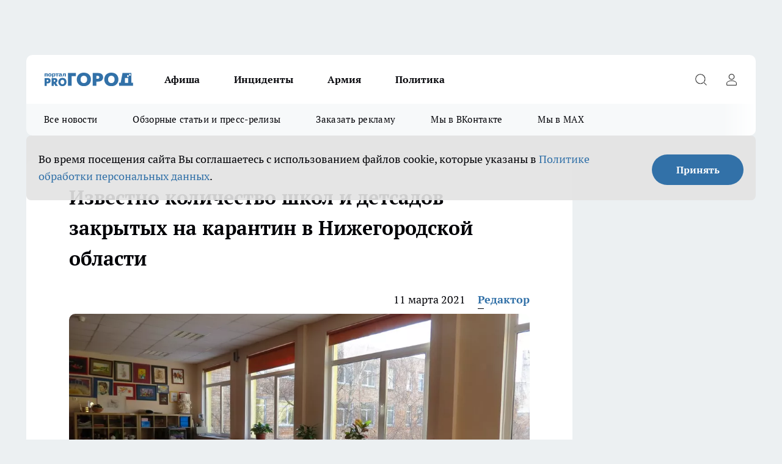

--- FILE ---
content_type: text/html; charset=utf-8
request_url: https://prodzer.ru/news/4430
body_size: 22787
content:
<!DOCTYPE html><html lang="ru" id="KIROV"><head><meta charSet="utf-8"/><meta property="og:url" content="https://prodzer.ru/news/4430"/><meta name="twitter:card" content="summary"/><title>Известно количество школ и детсадов закрытых на карантин</title><meta name="keywords" content=""/><meta name="description" content="Известно количество школ и детсадов закрытых на карантин в Нижегородской области"/><meta property="og:type" content="article"/><meta property="og:title" content="Известно количество школ и детсадов закрытых на карантин в Нижегородской области"/><meta property="og:description" content="Известно количество школ и детсадов закрытых на карантин в Нижегородской области"/><meta property="og:image" content="/userfiles/picfullsize/img-4430-16153847736215.jpg"/><meta property="og:image:width" content="800"/><meta property="og:image:height" content="400"/><meta property="og:site_name" content="Про Город Дзержинск"/><meta name="twitter:title" content="Известно количество школ и детсадов закрытых на карантин в Нижегородской области"/><meta name="twitter:description" content="Известно количество школ и детсадов закрытых на карантин в Нижегородской области"/><meta name="twitter:image:src" content="/userfiles/picfullsize/img-4430-16153847736215.jpg"/><link rel="canonical" href="https://prodzer.ru/news/4430"/><link rel="amphtml" href="https://prodzer.ru/amp/4430"/><meta name="robots" content="max-image-preview:large"/><meta name="author" content="https://prodzer.ru/redactors/67"/><meta property="og:locale" content="ru_RU"/><meta name="viewport" content="width=device-width, initial-scale=1"/><script type="application/ld+json">{
                  "@context":"http://schema.org",
                  "@type": "Article",
                  "headline": "Известно количество школ и детсадов закрытых на карантин в Нижегородской области ",
                  "image": "https://prodzer.ru/userfiles/picfullsize/img-4430-16153847736215.jpg",
                  "author": [
                    {
                      "@type":"Person",
                      "name":"Редактор",
                      "url": "https://prodzer.ru/redactors/67"
                    }
                  ],
                  "@graph": [
                      {
                        "@type":"BreadcrumbList",
                        "itemListElement":[
                            {
                              "@type":"ListItem",
                              "position":1,
                              "item":{
                                "@id":"https://prodzer.ru/news",
                                "name":"Новости"
                               }
                             }
                           ]
                       },
                       {
                        "@type": "NewsArticle",
                        "@id": "https://prodzer.ru/news/4430",
                        "headline": "Известно количество школ и детсадов закрытых на карантин в Нижегородской области ",
                        "datePublished":"2021-03-11T06:30:00.000Z",
                        "dateModified":"2021-03-10T14:10:42.000Z",
                        "text": "В Нижегородской области сейчас закрыты на карантин по ОРВИ и коронавирусу три школы и один детсад, сообщили в региональном министерстве образования.  Детский сад закрыт в Московском районе, а одна из школ в Сормовском. Другая закрыта в Варнавинском районе. Некоторые ограничения введены в нескольких учебных и дошкольных заведениях: закрыты 129 классов в 102 школах и 107 групп в 85 детсадах.  На карантине находятся 0,08% детских садов и 0,36% школ области. ",
                        "author": [
                             {
                               "@type":"Person",
                               "name":"Редактор",
                               "url": "https://prodzer.ru/redactors/67"
                              }
                          ],
                        "about": [],
                        "url": "https://prodzer.ru/news/4430",
                        "image": "https://prodzer.ru/userfiles/picfullsize/img-4430-16153847736215.jpg"
                       }
                   ]
               }
              </script><meta name="next-head-count" content="23"/><link rel="preload" href="/fonts/ptserif.woff2" type="font/woff2" as="font" crossorigin="anonymous"/><link rel="preload" href="/fonts/ptserifbold.woff2" type="font/woff2" as="font" crossorigin="anonymous"/><link rel="manifest" href="/manifest.json"/><link type="application/rss+xml" href="https://prodzer.ru/rss.xml" rel="alternate" title="Актуальные новости Дзержинска. Будьте первыми кто узнает о проблемах и происшествиях города, новостях спорта, экономики и политики. "/><link rel="preload" href="/_next/static/css/01e2eefe92cdbc49.css" as="style"/><link rel="stylesheet" href="/_next/static/css/01e2eefe92cdbc49.css" data-n-g=""/><link rel="preload" href="/_next/static/css/ce4f00f170815283.css" as="style"/><link rel="stylesheet" href="/_next/static/css/ce4f00f170815283.css" data-n-p=""/><link rel="preload" href="/_next/static/css/781852e0b823d7d2.css" as="style"/><link rel="stylesheet" href="/_next/static/css/781852e0b823d7d2.css" data-n-p=""/><link rel="preload" href="/_next/static/css/8674c61f02971e43.css" as="style"/><link rel="stylesheet" href="/_next/static/css/8674c61f02971e43.css" data-n-p=""/><noscript data-n-css=""></noscript><script defer="" nomodule="" src="/_next/static/chunks/polyfills-c67a75d1b6f99dc8.js"></script><script src="/_next/static/chunks/webpack-a4078e7f235a5e0e.js" defer=""></script><script src="/_next/static/chunks/framework-1adfb61063e4f8a7.js" defer=""></script><script src="/_next/static/chunks/main-e58e7b9204b3d76e.js" defer=""></script><script src="/_next/static/chunks/pages/_app-fcfeb8f1d49fbbd7.js" defer=""></script><script src="/_next/static/chunks/891-900413e3e96b409d.js" defer=""></script><script src="/_next/static/chunks/9670-af82ad4aafbb69f2.js" defer=""></script><script src="/_next/static/chunks/1911-7b2cb5bfeb3ee1e0.js" defer=""></script><script src="/_next/static/chunks/8687-5b95ece0cffc1a79.js" defer=""></script><script src="/_next/static/chunks/8418-892468368d7cc4e5.js" defer=""></script><script src="/_next/static/chunks/2966-dbc2f2ef698b898b.js" defer=""></script><script src="/_next/static/chunks/8174-4b840a11715a1e7f.js" defer=""></script><script src="/_next/static/chunks/3917-44659cb0ff32ac0b.js" defer=""></script><script src="/_next/static/chunks/pages/%5Brubric%5D/%5Bid%5D-f27027d4b7434262.js" defer=""></script><script src="/_next/static/iMFFGRK_f5AtssQRhiFTy/_buildManifest.js" defer=""></script><script src="/_next/static/iMFFGRK_f5AtssQRhiFTy/_ssgManifest.js" defer=""></script><style id="__jsx-3810719965">.pensnewsHeader.jsx-3810719965 .header_hdrWrp__Hevb2.jsx-3810719965{background-color:#ffcc01}@media screen and (max-width:1024px){.header_hdr__G1vAy.pensnewsHeader.jsx-3810719965{border-bottom:none}}@media screen and (max-width:640px){.header_hdr__G1vAy.pensnewsHeader.jsx-3810719965{border-left:none;border-right:none}}</style><style id="__jsx-118e745f8e3bc100">.logoPg23.jsx-118e745f8e3bc100{width:110px}.logo-irkutsk.jsx-118e745f8e3bc100,.logo-irkutsk.jsx-118e745f8e3bc100 img.jsx-118e745f8e3bc100{width:180px}.pensnewsHeader.jsx-118e745f8e3bc100{width:110px}.logo-media41.jsx-118e745f8e3bc100{width:105px}@media screen and (max-width:1024px){.logoPg23.jsx-118e745f8e3bc100{width:85px}.logo-media41.jsx-118e745f8e3bc100{width:70px}.pensnewsHeader.jsx-118e745f8e3bc100{width:88px}.logo-irkutsk.jsx-118e745f8e3bc100,.logo-irkutsk.jsx-118e745f8e3bc100 img.jsx-118e745f8e3bc100{width:110px}}</style><style id="__jsx-4bc5312448bc76c0">.pensnewsHeader.jsx-4bc5312448bc76c0{background:#ffc000}.pensnewsHeader.jsx-4bc5312448bc76c0::before{background:-webkit-linear-gradient(left,rgba(255,255,255,0)0%,#ffc000 100%);background:-moz-linear-gradient(left,rgba(255,255,255,0)0%,#ffc000 100%);background:-o-linear-gradient(left,rgba(255,255,255,0)0%,#ffc000 100%);background:linear-gradient(to right,rgba(255,255,255,0)0%,#ffc000 100%)}</style></head><body><div id="body-scripts"></div><div id="__next"><div></div><div class="project-layout_projectLayout__3Pcsb"><div class="banner-top_top__xYysY"><div class="banner-top_topPushLinkIframe__2ul4q"></div></div><header class="jsx-3810719965 header_hdr__G1vAy "><div class="container-layout_container__1AyyB"><div class="jsx-3810719965 header_hdrWrp__Hevb2"><button type="button" aria-label="Открыть меню" class="burger_burger__5WgUk burger_burgerHide__e90uD"></button><div class="jsx-118e745f8e3bc100 logo_lg__6mUsM"><a class="jsx-118e745f8e3bc100" href="/"><img src="/logo.svg" alt="Логотип новостного портала Прогород" width="146" loading="lazy" class="jsx-118e745f8e3bc100"/></a></div><div class="jsx-3810719965 "><nav class=""><ul class="nav_nv__LTLnX nav_nvMain__RNgL7"><li><a class="nav_nvLk__w58Wo" href="/afisha">Афиша</a></li><li><a class="nav_nvLk__w58Wo" href="/incident">Инциденты</a></li><li><a class="nav_nvLk__w58Wo" href="/armia">Армия</a></li><li><a class="nav_nvLk__w58Wo" href="/policy">Политика</a></li></ul></nav></div><div class="jsx-3810719965 header_hdrBtnRight__heBh_"><button type="button" aria-label="Открыть поиск" class="jsx-3810719965 header_hdrBtnIcon__a9Ofp header_hdrBtnIconSrch__Po402"></button><button type="button" aria-label="Войти на сайт" class="jsx-3810719965 header_hdrBtnIcon__a9Ofp header_hdrBtnIconPrfl__ZqxUM"></button></div></div></div></header><div class="jsx-4bc5312448bc76c0 sub-menu_sbm__NEMqw"><div class="container-layout_container__1AyyB"><div class="jsx-4bc5312448bc76c0 sub-menu_sbmWrp__cQf1J"><ul class="jsx-4bc5312448bc76c0 sub-menu_sbmLs__cPkmi"><li><a class="sub-menu_sbmLk__2sh_t" href="/articles">Все новости</a></li><li><a class="sub-menu_sbmLk__2sh_t" href="/pages/article_review">Обзорные статьи и пресс-релизы</a></li><li><a class="sub-menu_sbmLk__2sh_t" rel="noopener noreferrer" target="_blank" href="https://vk.com/yulia_progorod21">Заказать рекламу</a></li><li><a class="sub-menu_sbmLk__2sh_t" rel="noopener noreferrer" target="_blank" href="https://vk.com/gorod.dzerzhinsk">Мы в ВКонтакте</a></li><li><a class="sub-menu_sbmLk__2sh_t" rel="noopener noreferrer" target="_blank" href="https://max.ru/gorod_dzerzhinsk">Мы в MAX</a></li></ul></div></div></div><div class="container-layout_container__1AyyB"></div><div class="notifycation_notifycation__BeRRP notifycation_notifycationActive__0KCtX"><div class="notifycation_notifycationWrap__8lzkG"><div class="notifycation_notifycationInfoText__yBUtI"><span class="notifycation_notifycationText__mCxhK"><p>Во время посещения сайта Вы соглашаетесь&nbsp;с&nbsp;использованием файлов cookie,&nbsp;которые указаны&nbsp;в&nbsp;<a href="/privacy_policy">Политике обработки персональных данных</a>.</p></span></div><button class="button_button__eJwei notifycation_notifycationBtn__49u6j" type="button">Принять</button></div></div><main><div class="container-layout_container__1AyyB"><div id="article-main"><div class="article-next is-current" data-article-id="4430"><div class="project-col2-layout_grid__blcZV"><div><div><div class="article_article__N5L0U" itemType="http://schema.org/NewsArticle" itemscope=""><meta itemProp="identifier" content="4430"/><meta itemProp="name" content="Известно количество школ и детсадов закрытых на карантин в Нижегородской области"/><div class="article-body_articleBody__fiSBh" itemProp="articleBody" id="articleBody"><div class="article-layout_wrap__ppU59"><h1 itemProp="headline">Известно количество школ и детсадов закрытых на карантин в Нижегородской области</h1><ul class="article-info_articleInfo__uzwts"><li class="article-info_articleInfoItem__1qSY9"><span itemProp="datePublished" content="Thu Mar 11 2021 09:30:00 GMT+0300 (Москва, стандартное время)" class="article-info_articleInfoDate__S0E0P">11 марта 2021</span></li><li class="article-info_articleInfoItem__1qSY9" itemProp="author" itemscope="" itemType="http://schema.org/Person"><meta itemProp="name" content="Редактор"/><a class="article-info_articleInfoAuthor__W0ZnW" itemProp="url" href="/redactors/67">Редактор</a></li></ul><div class="article-body_articleBodyImgWrap__94WzF"><picture><source type="image/webp" media="(max-width: 480px)" srcSet="/userfiles/picnews/img-4430-16153847736215.jpg.webp"/><source media="(max-width: 480px)" srcSet="/userfiles/picnews/img-4430-16153847736215.jpg"/><source type="image/webp" srcSet="/userfiles/picfullsize/img-4430-16153847736215.jpg.webp"/><img class="article-body_articleBodyImg__kBVHQ" id="articleBodyImg" itemProp="image" src="/userfiles/picfullsize/img-4430-16153847736215.jpg" alt="Известно количество школ и детсадов закрытых на карантин в Нижегородской области" width="840" fetchpriority="high"/></picture><span class="article-body_articleBodyImgAuthor__PgpFj">Фото «Pro Город»</span></div><div class="social-list-subscribe_socialListSubscribe__XrTI7 article-body_articleBodySocialListSubcribe__4Zj9a"><div class="social-list-subscribe_socialListSubscribeLinks__Nh0pM social-list-subscribe_socialListSubscribeLinksMoveTwo__noQO_"></div></div><div><p><strong>С превышенным порогом по заболеваемости ОРВИ и COVID-19</strong></p>
<p>В Нижегородской области сейчас закрыты на карантин по ОРВИ и коронавирусу три школы и один детсад, сообщили в региональном министерстве образования.</p></div><div>

<p>Детский сад закрыт в Московском районе, а одна из школ в Сормовском. Другая закрыта в Варнавинском районе. Некоторые ограничения введены в нескольких учебных и дошкольных заведениях: закрыты 129 классов в 102 школах и 107 групп в 85 детсадах.</p></div><div>

<p>На карантине находятся 0,08% детских садов и 0,36% школ области.</p></div><div>
</div><div class="article-body_articleBodyGallery___kxnx"></div></div></div><p>...</p><div class="article-social_articleSocial__XxkFc"><ul class="article-social_articleSocialList__RT4N_"><li class="article-social_articleSocialItem__Tlaeb"><button aria-label="vk" class="react-share__ShareButton article-social_articleSocialIcon__bO__7 article-social_articleSocialIconVk__lCv1v" style="background-color:transparent;border:none;padding:0;font:inherit;color:inherit;cursor:pointer"> </button><span class="react-share__ShareCount article-social_articleSocialCount__Bv_02" url="https://prodzer.ru/news/4430">0<!-- --></span></li><li class="article-social_articleSocialItem__Tlaeb"><button aria-label="whatsapp" class="react-share__ShareButton article-social_articleSocialIcon__bO__7 article-social_articleSocialIconWs__GX1nz" style="background-color:transparent;border:none;padding:0;font:inherit;color:inherit;cursor:pointer"></button></li><li class="article-social_articleSocialItem__Tlaeb"><button aria-label="telegram" class="react-share__ShareButton" style="background-color:transparent;border:none;padding:0;font:inherit;color:inherit;cursor:pointer"><span class="article-social_articleSocialIcon__bO__7 article-social_articleSocialIconTm__21cTB"></span></button></li></ul></div><div><div class="bannersInnerArticleAfterTags"></div></div></div></div></div><div class="project-col2-layout_colRight__4tTcN"><div class="rows-layout_rows__3bztI"><div class="contentRightMainBanner"></div><div class="news-column_nwsCln__D57Ck"><div class="news-column_nwsClnInner__czYW8" style="height:auto"><h2 class="news-column_nwsClnTitle__oO_5p">Популярное</h2><ul class="news-column_nwsClnContainer__o9oJT"><li class="news-column-item_newsColumnItem__T8HDp"><a class="news-column-item_newsColumnItemLink___vq2I" title="Проветривание квартиры от плесени - секретный способ, который используют в Германии уже десятилетия" href="/news/15063"><h3 class="news-column-item_newsColumnItemTitle__q25Nk"><span class="news-column-item_newsColumnItemTitleInner__BE2lu">Проветривание квартиры от плесени - секретный способ, который используют в Германии уже десятилетия</span></h3><span class="news-column-item_newsColumnItemTime__oBzoe">24 декабря <!-- -->2025<!-- --></span></a></li><li class="news-column-item_newsColumnItem__T8HDp"><a class="news-column-item_newsColumnItemLink___vq2I" title="Торговцы скрывают этот секрет: чем отличаются сладкие мандарины от кислых на вид" href="/news/15149"><h3 class="news-column-item_newsColumnItemTitle__q25Nk"><span class="news-column-item_newsColumnItemTitleInner__BE2lu">Торговцы скрывают этот секрет: чем отличаются сладкие мандарины от кислых на вид</span></h3><span class="news-column-item_newsColumnItemTime__oBzoe">1 января <!-- --></span></a></li><li class="news-column-item_newsColumnItem__T8HDp"><a class="news-column-item_newsColumnItemLink___vq2I" title="Смертельное ДТП произошло утром в Дзержинске" href="/news/15123"><h3 class="news-column-item_newsColumnItemTitle__q25Nk"><span class="news-column-item_newsColumnItemTitleInner__BE2lu">Смертельное ДТП произошло утром в Дзержинске</span></h3><span class="news-column-item_newsColumnItemTime__oBzoe">30 декабря <!-- -->2025<!-- --></span></a></li><li class="news-column-item_newsColumnItem__T8HDp"><a class="news-column-item_newsColumnItemLink___vq2I" title="Погибший в СВО 18-летний военнослужащий из Нижегородской области будет похоронен 6 января" href="/news/15199"><h3 class="news-column-item_newsColumnItemTitle__q25Nk"><span class="news-column-item_newsColumnItemTitleInner__BE2lu">Погибший в СВО 18-летний военнослужащий из Нижегородской области будет похоронен 6 января</span></h3><span class="news-column-item_newsColumnItemTime__oBzoe">7 января <!-- --></span></a></li><li class="news-column-item_newsColumnItem__T8HDp"><a class="news-column-item_newsColumnItemLink___vq2I" title="Вам за 55? Три незаметные привычки, которые разрушают здоровье после 60" href="/news/15273"><h3 class="news-column-item_newsColumnItemTitle__q25Nk"><span class="news-column-item_newsColumnItemTitleInner__BE2lu">Вам за 55? Три незаметные привычки, которые разрушают здоровье после 60</span></h3><span class="news-column-item_newsColumnItemTime__oBzoe">14 января <!-- --></span></a></li><li class="news-column-item_newsColumnItem__T8HDp"><a class="news-column-item_newsColumnItemLink___vq2I" title="Забудьте о кастрюле: знаменитый повар из США раскрыл секретный метод приготовления яиц - такого вкуса вы еще не знали" href="/news/15228"><h3 class="news-column-item_newsColumnItemTitle__q25Nk"><span class="news-column-item_newsColumnItemTitleInner__BE2lu">Забудьте о кастрюле: знаменитый повар из США раскрыл секретный метод приготовления яиц - такого вкуса вы еще не знали</span></h3><span class="news-column-item_newsColumnItemTime__oBzoe">10 января <!-- --></span></a></li><li class="news-column-item_newsColumnItem__T8HDp"><a class="news-column-item_newsColumnItemLink___vq2I" title="В Дзержинске открыли каток на стадионе &quot;Капролактамовец&quot; с ежедневными сеансами до 12 января" href="/news/15193"><h3 class="news-column-item_newsColumnItemTitle__q25Nk"><span class="news-column-item_newsColumnItemTitleInner__BE2lu">В Дзержинске открыли каток на стадионе &quot;Капролактамовец&quot; с ежедневными сеансами до 12 января</span></h3><span class="news-column-item_newsColumnItemTime__oBzoe">6 января <!-- --></span></a></li><li class="news-column-item_newsColumnItem__T8HDp"><a class="news-column-item_newsColumnItemLink___vq2I" title="Дзержинск: задержание по подозрению в убийстве и слёт Дедов Морозов - главные новости за 23 декабря" href="/news/15062"><h3 class="news-column-item_newsColumnItemTitle__q25Nk"><span class="news-column-item_newsColumnItemTitleInner__BE2lu">Дзержинск: задержание по подозрению в убийстве и слёт Дедов Морозов - главные новости за 23 декабря</span></h3><span class="news-column-item_newsColumnItemTime__oBzoe">24 декабря <!-- -->2025<!-- --></span></a></li><li class="news-column-item_newsColumnItem__T8HDp"><a class="news-column-item_newsColumnItemLink___vq2I" title="Смертельное ДТП и призыв 261 тысячи на военную службу: главные новости за 30 декабря в Дзержинске" href="/news/15133"><h3 class="news-column-item_newsColumnItemTitle__q25Nk"><span class="news-column-item_newsColumnItemTitleInner__BE2lu">Смертельное ДТП и призыв 261 тысячи на военную службу: главные новости за 30 декабря в Дзержинске</span></h3><span class="news-column-item_newsColumnItemTime__oBzoe">31 декабря <!-- -->2025<!-- --></span></a></li><li class="news-column-item_newsColumnItem__T8HDp"><a class="news-column-item_newsColumnItemLink___vq2I" title="Белье пахнет затхлостью после шкафа. Вот 5 способов вернуть ему свежесть надолго" href="/news/15147"><h3 class="news-column-item_newsColumnItemTitle__q25Nk"><span class="news-column-item_newsColumnItemTitleInner__BE2lu">Белье пахнет затхлостью после шкафа. Вот 5 способов вернуть ему свежесть надолго</span></h3><span class="news-column-item_newsColumnItemTime__oBzoe">1 января <!-- --></span></a></li><li class="news-column-item_newsColumnItem__T8HDp"><a class="news-column-item_newsColumnItemLink___vq2I" title="Дзержинск: похороны военнослужащего и проблемы с уборкой снега - главные новости за 7 января" href="/news/15213"><h3 class="news-column-item_newsColumnItemTitle__q25Nk"><span class="news-column-item_newsColumnItemTitleInner__BE2lu">Дзержинск: похороны военнослужащего и проблемы с уборкой снега - главные новости за 7 января</span></h3><span class="news-column-item_newsColumnItemTime__oBzoe">8 января <!-- --></span></a></li><li class="news-column-item_newsColumnItem__T8HDp"><a class="news-column-item_newsColumnItemLink___vq2I" title="В Дзержинске задержали мужчину по подозрению в убийстве бывшей коллеги" href="/news/15052"><h3 class="news-column-item_newsColumnItemTitle__q25Nk"><span class="news-column-item_newsColumnItemTitleInner__BE2lu">В Дзержинске задержали мужчину по подозрению в убийстве бывшей коллеги</span></h3><span class="news-column-item_newsColumnItemTime__oBzoe">23 декабря <!-- -->2025<!-- --></span></a></li><li class="news-column-item_newsColumnItem__T8HDp"><a class="news-column-item_newsColumnItemLink___vq2I" title="В Дзержинске открыли пункт проката с 300 вещами для новорождённых: кому положено бесплатно" href="/news/15088"><h3 class="news-column-item_newsColumnItemTitle__q25Nk"><span class="news-column-item_newsColumnItemTitleInner__BE2lu">В Дзержинске открыли пункт проката с 300 вещами для новорождённых: кому положено бесплатно</span></h3><span class="news-column-item_newsColumnItemTime__oBzoe">26 декабря <!-- -->2025<!-- --></span></a></li><li class="news-column-item_newsColumnItem__T8HDp"><a class="news-column-item_newsColumnItemLink___vq2I" title="Каждый вечер сжигаю лавровый лист дома: древний секрет работает и в наше время" href="/news/15220"><h3 class="news-column-item_newsColumnItemTitle__q25Nk"><span class="news-column-item_newsColumnItemTitleInner__BE2lu">Каждый вечер сжигаю лавровый лист дома: древний секрет работает и в наше время</span></h3><span class="news-column-item_newsColumnItemTime__oBzoe">9 января <!-- --></span></a></li><li class="news-column-item_newsColumnItem__T8HDp"><a class="news-column-item_newsColumnItemLink___vq2I" title="Что ждет вас в 2026 году: астрологический прогноз для каждого знака зодиака" href="/news/15150"><h3 class="news-column-item_newsColumnItemTitle__q25Nk"><span class="news-column-item_newsColumnItemTitleInner__BE2lu">Что ждет вас в 2026 году: астрологический прогноз для каждого знака зодиака</span></h3><span class="news-column-item_newsColumnItemTime__oBzoe">1 января <!-- --></span></a></li><li class="news-column-item_newsColumnItem__T8HDp"><a class="news-column-item_newsColumnItemLink___vq2I" title="Глава Дзержинска обратился к автовладельцам: припаркованные машины срывают уборку снега во дворах" href="/news/15205"><h3 class="news-column-item_newsColumnItemTitle__q25Nk"><span class="news-column-item_newsColumnItemTitleInner__BE2lu">Глава Дзержинска обратился к автовладельцам: припаркованные машины срывают уборку снега во дворах</span></h3><span class="news-column-item_newsColumnItemTime__oBzoe">7 января <!-- --></span></a></li><li class="news-column-item_newsColumnItem__T8HDp"><a class="news-column-item_newsColumnItemLink___vq2I" title="&quot;Управдом-Центр&quot; назвала 150 адресов в Дзержинске, где 9 января уберут снег" href="/news/15219"><h3 class="news-column-item_newsColumnItemTitle__q25Nk"><span class="news-column-item_newsColumnItemTitleInner__BE2lu">&quot;Управдом-Центр&quot; назвала 150 адресов в Дзержинске, где 9 января уберут снег</span></h3><span class="news-column-item_newsColumnItemTime__oBzoe">8 января <!-- --></span></a></li><li class="news-column-item_newsColumnItem__T8HDp"><a class="news-column-item_newsColumnItemLink___vq2I" title="Астрологи назвали критическую дату 2026 года для людей, рожденных под цифрами 2, 3 и 8" href="/news/15156"><h3 class="news-column-item_newsColumnItemTitle__q25Nk"><span class="news-column-item_newsColumnItemTitleInner__BE2lu">Астрологи назвали критическую дату 2026 года для людей, рожденных под цифрами 2, 3 и 8</span></h3><span class="news-column-item_newsColumnItemTime__oBzoe">2 января <!-- --></span></a></li><li class="news-column-item_newsColumnItem__T8HDp"><a class="news-column-item_newsColumnItemLink___vq2I" title="Знаки зодиака, которые живут дольше других: астрологи назвали четырех долгожителей по гороскопу" href="/news/15146"><h3 class="news-column-item_newsColumnItemTitle__q25Nk"><span class="news-column-item_newsColumnItemTitleInner__BE2lu">Знаки зодиака, которые живут дольше других: астрологи назвали четырех долгожителей по гороскопу</span></h3><span class="news-column-item_newsColumnItemTime__oBzoe">1 января <!-- --></span></a></li><li class="news-column-item_newsColumnItem__T8HDp"><a class="news-column-item_newsColumnItemLink___vq2I" title="Прогрев АКПП зимой: ошибка, которая стоит дорогих ремонтов, и что делать вместо этого" href="/news/15105"><h3 class="news-column-item_newsColumnItemTitle__q25Nk"><span class="news-column-item_newsColumnItemTitleInner__BE2lu">Прогрев АКПП зимой: ошибка, которая стоит дорогих ремонтов, и что делать вместо этого</span></h3><span class="news-column-item_newsColumnItemTime__oBzoe">28 декабря <!-- -->2025<!-- --></span></a></li></ul><div class="loader_loader__hkoAF"><div class="loader_loaderEllips__KODaj"><div></div><div></div><div></div><div></div></div></div></div></div></div></div></div><div class="project-col3-layout_grid__7HWCj project-col3-layout-news"><div class="project-col3-layout_colLeft__MzrDW"><div class="news-column_nwsCln__D57Ck"><div class="news-column_nwsClnInner__czYW8" style="height:auto"><h2 class="news-column_nwsClnTitle__oO_5p">Последние новости</h2><ul class="news-column_nwsClnContainer__o9oJT"><li class="news-column-item_newsColumnItem__T8HDp"><a class="news-column-item_newsColumnItemLink___vq2I" title="Этот знак зодиака станет главным проводником удачи: астрологи рекомендуют быть рядом с ними в 2026 году" href="/news/15362"><h3 class="news-column-item_newsColumnItemTitle__q25Nk"><span class="news-column-item_newsColumnItemTitleInner__BE2lu">Этот знак зодиака станет главным проводником удачи: астрологи рекомендуют быть рядом с ними в 2026 году</span></h3><span class="news-column-item_newsColumnItemTime__oBzoe">Вчера <!-- --></span></a></li><li class="news-column-item_newsColumnItem__T8HDp"><a class="news-column-item_newsColumnItemLink___vq2I" title="Как прожить до 70 лет без сожалений: 4 принципа еврейской традиции" href="/news/15355"><h3 class="news-column-item_newsColumnItemTitle__q25Nk"><span class="news-column-item_newsColumnItemTitleInner__BE2lu">Как прожить до 70 лет без сожалений: 4 принципа еврейской традиции</span></h3><span class="news-column-item_newsColumnItemTime__oBzoe">Вчера <!-- --></span></a></li><li class="news-column-item_newsColumnItem__T8HDp"><a class="news-column-item_newsColumnItemLink___vq2I" title="Я готов помочь вам создать улучшенный заголовок! Однако я вижу, что поле с оригинальным заголовком пустое, а текст новости не предоставлен. Пожалуйста, поделитесь:1. Оригинальным заголовком2. Текстом новостиПосле этого" href="/news/15364"><h3 class="news-column-item_newsColumnItemTitle__q25Nk"><span class="news-column-item_newsColumnItemTitleInner__BE2lu">Я готов помочь вам создать улучшенный заголовок! Однако я вижу, что поле с оригинальным заголовком пустое, а текст новости не предоставлен. Пожалуйста, поделитесь:1. Оригинальным заголовком2. Текстом новостиПосле этого</span></h3><span class="news-column-item_newsColumnItemTime__oBzoe">Вчера <!-- --></span></a></li><li class="news-column-item_newsColumnItem__T8HDp"><a class="news-column-item_newsColumnItemLink___vq2I" title="&quot;Зона внимания&quot;: 282 ДТП за год и новая угроза детскому травматизму на дорогах Дзержинска" href="/news/15363"><h3 class="news-column-item_newsColumnItemTitle__q25Nk"><span class="news-column-item_newsColumnItemTitleInner__BE2lu">&quot;Зона внимания&quot;: 282 ДТП за год и новая угроза детскому травматизму на дорогах Дзержинска</span></h3><span class="news-column-item_newsColumnItemTime__oBzoe">Вчера <!-- --></span></a></li><li class="news-column-item_newsColumnItem__T8HDp"><a class="news-column-item_newsColumnItemLink___vq2I" title="В Нижегородской области ищут операторов дронов до 45 лет: контракт на год с гарантией службы только в БПЛА" href="/news/15361"><h3 class="news-column-item_newsColumnItemTitle__q25Nk"><span class="news-column-item_newsColumnItemTitleInner__BE2lu">В Нижегородской области ищут операторов дронов до 45 лет: контракт на год с гарантией службы только в БПЛА</span></h3><span class="news-column-item_newsColumnItemTime__oBzoe">Вчера <!-- --></span></a></li><li class="news-column-item_newsColumnItem__T8HDp"><a class="news-column-item_newsColumnItemLink___vq2I" title="Дзержинск выбирает рост вверх: новый генплан, расселение аварийного жилья и стратегия развития до 2030 года" href="/news/15360"><h3 class="news-column-item_newsColumnItemTitle__q25Nk"><span class="news-column-item_newsColumnItemTitleInner__BE2lu">Дзержинск выбирает рост вверх: новый генплан, расселение аварийного жилья и стратегия развития до 2030 года</span></h3><span class="news-column-item_newsColumnItemTime__oBzoe">Вчера <!-- --></span></a></li><li class="news-column-item_newsColumnItem__T8HDp"><a class="news-column-item_newsColumnItemLink___vq2I" title="Более 600 юных дзюдоистов со всей России сразились за &quot;Рождественскую звезду&quot; в Дзержинске" href="/news/15359"><h3 class="news-column-item_newsColumnItemTitle__q25Nk"><span class="news-column-item_newsColumnItemTitleInner__BE2lu">Более 600 юных дзюдоистов со всей России сразились за &quot;Рождественскую звезду&quot; в Дзержинске</span></h3><span class="news-column-item_newsColumnItemTime__oBzoe">Вчера <!-- --></span></a></li><li class="news-column-item_newsColumnItem__T8HDp"><a class="news-column-item_newsColumnItemLink___vq2I" title="В Дзержинске открыли бесплатный прокат детских вещей для многодетных и участников СВО" href="/news/15358"><h3 class="news-column-item_newsColumnItemTitle__q25Nk"><span class="news-column-item_newsColumnItemTitleInner__BE2lu">В Дзержинске открыли бесплатный прокат детских вещей для многодетных и участников СВО</span></h3><span class="news-column-item_newsColumnItemTime__oBzoe">Вчера <!-- --></span></a></li><li class="news-column-item_newsColumnItem__T8HDp"><a class="news-column-item_newsColumnItemLink___vq2I" title="Дзержинец расстался с деньгами, получив на телефон сообщение о выигрыше" href="/news/15357"><h3 class="news-column-item_newsColumnItemTitle__q25Nk"><span class="news-column-item_newsColumnItemTitleInner__BE2lu">Дзержинец расстался с деньгами, получив на телефон сообщение о выигрыше</span></h3><span class="news-column-item_newsColumnItemTime__oBzoe">Вчера <!-- --></span></a></li><li class="news-column-item_newsColumnItem__T8HDp"><a class="news-column-item_newsColumnItemLink___vq2I" title="За три дня рейдов в Дзержинске поймали 158 нарушителей, двое были пьяными" href="/news/15356"><h3 class="news-column-item_newsColumnItemTitle__q25Nk"><span class="news-column-item_newsColumnItemTitleInner__BE2lu">За три дня рейдов в Дзержинске поймали 158 нарушителей, двое были пьяными</span></h3><span class="news-column-item_newsColumnItemTime__oBzoe">Вчера <!-- --></span></a></li><li class="news-column-item_newsColumnItem__T8HDp"><a class="news-column-item_newsColumnItemLink___vq2I" title="Семьи Дзержинска с 25-летним стажем брака могут получить медаль &quot;За любовь и верность&quot; до 9 февраля" href="/news/15354"><h3 class="news-column-item_newsColumnItemTitle__q25Nk"><span class="news-column-item_newsColumnItemTitleInner__BE2lu">Семьи Дзержинска с 25-летним стажем брака могут получить медаль &quot;За любовь и верность&quot; до 9 февраля</span></h3><span class="news-column-item_newsColumnItemTime__oBzoe">Вчера <!-- --></span></a></li><li class="news-column-item_newsColumnItem__T8HDp"><a class="news-column-item_newsColumnItemLink___vq2I" title="Овнам потребуется вся их сосредоточенность, а Близнецы столкнутся с неожиданным поворотом событий" href="/news/15351"><h3 class="news-column-item_newsColumnItemTitle__q25Nk"><span class="news-column-item_newsColumnItemTitleInner__BE2lu">Овнам потребуется вся их сосредоточенность, а Близнецы столкнутся с неожиданным поворотом событий</span></h3><span class="news-column-item_newsColumnItemTime__oBzoe">Вчера <!-- --></span></a></li><li class="news-column-item_newsColumnItem__T8HDp"><a class="news-column-item_newsColumnItemLink___vq2I" title="Новые условия детских пособий и прогноз цен на авто: главные новости за 19 января в Дзержинске" href="/news/15353"><h3 class="news-column-item_newsColumnItemTitle__q25Nk"><span class="news-column-item_newsColumnItemTitleInner__BE2lu">Новые условия детских пособий и прогноз цен на авто: главные новости за 19 января в Дзержинске</span></h3><span class="news-column-item_newsColumnItemTime__oBzoe">Вчера <!-- --></span></a></li><li class="news-column-item_newsColumnItem__T8HDp"><a class="news-column-item_newsColumnItemLink___vq2I" title="Нижегородская область перенимает опыт Пекина по борьбе с визуальным шумом" href="/news/15350"><h3 class="news-column-item_newsColumnItemTitle__q25Nk"><span class="news-column-item_newsColumnItemTitleInner__BE2lu">Нижегородская область перенимает опыт Пекина по борьбе с визуальным шумом</span></h3><span class="news-column-item_newsColumnItemTime__oBzoe">19 января <!-- --></span></a></li><li class="news-column-item_newsColumnItem__T8HDp"><a class="news-column-item_newsColumnItemLink___vq2I" title="В Нижегородской области объявили набор в подразделения БПЛА" href="/news/15349"><h3 class="news-column-item_newsColumnItemTitle__q25Nk"><span class="news-column-item_newsColumnItemTitleInner__BE2lu">В Нижегородской области объявили набор в подразделения БПЛА</span></h3><span class="news-column-item_newsColumnItemTime__oBzoe">19 января <!-- --></span></a></li><li class="news-column-item_newsColumnItem__T8HDp"><a class="news-column-item_newsColumnItemLink___vq2I" title="Я готов помочь вам создать улучшенный заголовок, но вижу, что оригинальный заголовок пустой, а текст новости не предоставлен. Пожалуйста, предоставьте:1. Оригинальный заголовок2. Текст новостиПосле этого я смогу создать ц" href="/news/15348"><h3 class="news-column-item_newsColumnItemTitle__q25Nk"><span class="news-column-item_newsColumnItemTitleInner__BE2lu">Я готов помочь вам создать улучшенный заголовок, но вижу, что оригинальный заголовок пустой, а текст новости не предоставлен. Пожалуйста, предоставьте:1. Оригинальный заголовок2. Текст новостиПосле этого я смогу создать ц</span></h3><span class="news-column-item_newsColumnItemTime__oBzoe">19 января <!-- --></span></a></li><li class="news-column-item_newsColumnItem__T8HDp"><a class="news-column-item_newsColumnItemLink___vq2I" title="В Нижегородской области изменились условия назначения единого пособия на детей" href="/news/15347"><h3 class="news-column-item_newsColumnItemTitle__q25Nk"><span class="news-column-item_newsColumnItemTitleInner__BE2lu">В Нижегородской области изменились условия назначения единого пособия на детей</span></h3><span class="news-column-item_newsColumnItemTime__oBzoe">19 января <!-- --></span></a></li><li class="news-column-item_newsColumnItem__T8HDp"><a class="news-column-item_newsColumnItemLink___vq2I" title="Нижегородские резервисты и их семьи смогут рассчитывать на новые льготы и привилегии" href="/news/15346"><h3 class="news-column-item_newsColumnItemTitle__q25Nk"><span class="news-column-item_newsColumnItemTitleInner__BE2lu">Нижегородские резервисты и их семьи смогут рассчитывать на новые льготы и привилегии</span></h3><span class="news-column-item_newsColumnItemTime__oBzoe">19 января <!-- --></span></a></li><li class="news-column-item_newsColumnItem__T8HDp"><a class="news-column-item_newsColumnItemLink___vq2I" title="Дзержинские семьи встретили Рождество в храмах при свете тысяч свечей" href="/news/15345"><h3 class="news-column-item_newsColumnItemTitle__q25Nk"><span class="news-column-item_newsColumnItemTitleInner__BE2lu">Дзержинские семьи встретили Рождество в храмах при свете тысяч свечей</span></h3><span class="news-column-item_newsColumnItemTime__oBzoe">19 января <!-- --></span></a></li><li class="news-column-item_newsColumnItem__T8HDp"><a class="news-column-item_newsColumnItemLink___vq2I" title="&quot;Снеговик 2026&quot;: депутат Чендырин запустил конкурс снежных скульптур с пятью номинациями в Дзержинске" href="/news/15344"><h3 class="news-column-item_newsColumnItemTitle__q25Nk"><span class="news-column-item_newsColumnItemTitleInner__BE2lu">&quot;Снеговик 2026&quot;: депутат Чендырин запустил конкурс снежных скульптур с пятью номинациями в Дзержинске</span></h3><span class="news-column-item_newsColumnItemTime__oBzoe">19 января <!-- --></span></a></li><li class="news-column-item_newsColumnItem__T8HDp"><a class="news-column-item_newsColumnItemLink___vq2I" title="Признак, который почтовики называют главным сигналом мошенничества: как его распознать на посылке" href="/news/15334"><h3 class="news-column-item_newsColumnItemTitle__q25Nk"><span class="news-column-item_newsColumnItemTitleInner__BE2lu">Признак, который почтовики называют главным сигналом мошенничества: как его распознать на посылке</span></h3><span class="news-column-item_newsColumnItemTime__oBzoe">19 января <!-- --></span></a></li><li class="news-column-item_newsColumnItem__T8HDp"><a class="news-column-item_newsColumnItemLink___vq2I" title="Декада студенчества в Дзержинске: квиз, коньки и особые привилегии для Татьян" href="/news/15343"><h3 class="news-column-item_newsColumnItemTitle__q25Nk"><span class="news-column-item_newsColumnItemTitleInner__BE2lu">Декада студенчества в Дзержинске: квиз, коньки и особые привилегии для Татьян</span></h3><span class="news-column-item_newsColumnItemTime__oBzoe">19 января <!-- --></span></a></li><li class="news-column-item_newsColumnItem__T8HDp"><a class="news-column-item_newsColumnItemLink___vq2I" title="Что будет с ценами на новые и подержанные авто в Нижегородской области" href="/news/15341"><h3 class="news-column-item_newsColumnItemTitle__q25Nk"><span class="news-column-item_newsColumnItemTitleInner__BE2lu">Что будет с ценами на новые и подержанные авто в Нижегородской области</span></h3><span class="news-column-item_newsColumnItemTime__oBzoe">19 января <!-- --></span></a></li><li class="news-column-item_newsColumnItem__T8HDp"><a class="news-column-item_newsColumnItemLink___vq2I" title="Юные художники Дзержинска выиграли билеты на &quot;Красную шапочку&quot; рисунками Деду Морозу" href="/news/15339"><h3 class="news-column-item_newsColumnItemTitle__q25Nk"><span class="news-column-item_newsColumnItemTitleInner__BE2lu">Юные художники Дзержинска выиграли билеты на &quot;Красную шапочку&quot; рисунками Деду Морозу</span></h3><span class="news-column-item_newsColumnItemTime__oBzoe">19 января <!-- --></span></a></li><li class="news-column-item_newsColumnItem__T8HDp"><a class="news-column-item_newsColumnItemLink___vq2I" title="В Дзержинске меняют светильники возле госпиталя ветеранов и готовятся к работам у Окского путепровода" href="/news/15338"><h3 class="news-column-item_newsColumnItemTitle__q25Nk"><span class="news-column-item_newsColumnItemTitleInner__BE2lu">В Дзержинске меняют светильники возле госпиталя ветеранов и готовятся к работам у Окского путепровода</span></h3><span class="news-column-item_newsColumnItemTime__oBzoe">19 января <!-- --></span></a></li><li class="news-column-item_newsColumnItem__T8HDp"><a class="news-column-item_newsColumnItemLink___vq2I" title="Пенсионерку из Дзержинска обманули магическими обещаниями" href="/news/15337"><h3 class="news-column-item_newsColumnItemTitle__q25Nk"><span class="news-column-item_newsColumnItemTitleInner__BE2lu">Пенсионерку из Дзержинска обманули магическими обещаниями</span></h3><span class="news-column-item_newsColumnItemTime__oBzoe">19 января <!-- --></span></a></li><li class="news-column-item_newsColumnItem__T8HDp"><a class="news-column-item_newsColumnItemLink___vq2I" title="Удача стучится в дверь: четыре знака Зодиака ждет финансовый прорыв с 19 января" href="/news/15335"><h3 class="news-column-item_newsColumnItemTitle__q25Nk"><span class="news-column-item_newsColumnItemTitleInner__BE2lu">Удача стучится в дверь: четыре знака Зодиака ждет финансовый прорыв с 19 января</span></h3><span class="news-column-item_newsColumnItemTime__oBzoe">19 января <!-- --></span></a></li><li class="news-column-item_newsColumnItem__T8HDp"><a class="news-column-item_newsColumnItemLink___vq2I" title="Дзержинск: главные новости за 18 января - храмы открыты ночью для крещенских служб, утверждено время ожидания скорой" href="/news/15336"><h3 class="news-column-item_newsColumnItemTitle__q25Nk"><span class="news-column-item_newsColumnItemTitleInner__BE2lu">Дзержинск: главные новости за 18 января - храмы открыты ночью для крещенских служб, утверждено время ожидания скорой</span></h3><span class="news-column-item_newsColumnItemTime__oBzoe">19 января <!-- --></span></a></li><li class="news-column-item_newsColumnItem__T8HDp"><a class="news-column-item_newsColumnItemLink___vq2I" title="Крещенские морозы зажмут страну в ледяной тиски: прогноз экстремальных холодов до -50 для каждого региона" href="/news/15324"><h3 class="news-column-item_newsColumnItemTitle__q25Nk"><span class="news-column-item_newsColumnItemTitleInner__BE2lu">Крещенские морозы зажмут страну в ледяной тиски: прогноз экстремальных холодов до -50 для каждого региона</span></h3><span class="news-column-item_newsColumnItemTime__oBzoe">18 января <!-- --></span></a></li><li class="news-column-item_newsColumnItem__T8HDp"><a class="news-column-item_newsColumnItemLink___vq2I" title="Я вижу, что вы не предоставили оригинальный заголовок и текст новости. Пожалуйста, добавьте:1. Оригинальный заголовок (в кавычках)2. Полный текст новостиПосле этого я смогу создать улучшенную версию заголовка, используя конкретные" href="/news/15333"><h3 class="news-column-item_newsColumnItemTitle__q25Nk"><span class="news-column-item_newsColumnItemTitleInner__BE2lu">Я вижу, что вы не предоставили оригинальный заголовок и текст новости. Пожалуйста, добавьте:1. Оригинальный заголовок (в кавычках)2. Полный текст новостиПосле этого я смогу создать улучшенную версию заголовка, используя конкретные</span></h3><span class="news-column-item_newsColumnItemTime__oBzoe">18 января <!-- --></span></a></li><li class="news-column-item_newsColumnItem__T8HDp"><a class="news-column-item_newsColumnItemLink___vq2I" title="Денис Камаев возглавил дзержинскую школу &quot;Город спорта&quot; в рамках новой стратегии развития до 2026 года" href="/news/15332"><h3 class="news-column-item_newsColumnItemTitle__q25Nk"><span class="news-column-item_newsColumnItemTitleInner__BE2lu">Денис Камаев возглавил дзержинскую школу &quot;Город спорта&quot; в рамках новой стратегии развития до 2026 года</span></h3><span class="news-column-item_newsColumnItemTime__oBzoe">18 января <!-- --></span></a></li><li class="news-column-item_newsColumnItem__T8HDp"><a class="news-column-item_newsColumnItemLink___vq2I" title="Поезд Деда Мороза собрал 7500 дзержинцев: как на вокзале вернулось настоящее волшебство" href="/news/15331"><h3 class="news-column-item_newsColumnItemTitle__q25Nk"><span class="news-column-item_newsColumnItemTitleInner__BE2lu">Поезд Деда Мороза собрал 7500 дзержинцев: как на вокзале вернулось настоящее волшебство</span></h3><span class="news-column-item_newsColumnItemTime__oBzoe">18 января <!-- --></span></a></li><li class="news-column-item_newsColumnItem__T8HDp"><a class="news-column-item_newsColumnItemLink___vq2I" title="&quot;День лопаты&quot;: как россияне справляются с рекордным за 56 лет снегопадом, пока американцы сдаются" href="/news/15330"><h3 class="news-column-item_newsColumnItemTitle__q25Nk"><span class="news-column-item_newsColumnItemTitleInner__BE2lu">&quot;День лопаты&quot;: как россияне справляются с рекордным за 56 лет снегопадом, пока американцы сдаются</span></h3><span class="news-column-item_newsColumnItemTime__oBzoe">18 января <!-- --></span></a></li><li class="news-column-item_newsColumnItem__T8HDp"><a class="news-column-item_newsColumnItemLink___vq2I" title="В правительстве утвердили время ожидания скорой помощи" href="/news/15329"><h3 class="news-column-item_newsColumnItemTitle__q25Nk"><span class="news-column-item_newsColumnItemTitleInner__BE2lu">В правительстве утвердили время ожидания скорой помощи</span></h3><span class="news-column-item_newsColumnItemTime__oBzoe">18 января <!-- --></span></a></li><li class="news-column-item_newsColumnItem__T8HDp"><a class="news-column-item_newsColumnItemLink___vq2I" title="Утеплить крышу без демонтажа - реально. Открыл метод, который работает: в доме теплее зимой и прохладнее летом" href="/news/15323"><h3 class="news-column-item_newsColumnItemTitle__q25Nk"><span class="news-column-item_newsColumnItemTitleInner__BE2lu">Утеплить крышу без демонтажа - реально. Открыл метод, который работает: в доме теплее зимой и прохладнее летом</span></h3><span class="news-column-item_newsColumnItemTime__oBzoe">18 января <!-- --></span></a></li></ul><div class="loader_loader__hkoAF"><div class="loader_loaderEllips__KODaj"><div></div><div></div><div></div><div></div></div></div></div></div></div><div><div><div class="project-col3-layout_row__DtF_s"><div><div class="rows-layout_rows__3bztI"><div class="loader_loader__hkoAF"><div class="loader_loaderEllips__KODaj"><div></div><div></div><div></div><div></div></div></div><div id="banners-after-comments"><div class="bannersPartners"></div><div class="bannersPartners"></div><div class="bannersPartners"></div></div><div class="bannerEndlessTape"></div></div></div><div class="project-col3-layout_contentRightStretch__pxH3h"><div class="rows-layout_rows__3bztI"></div></div></div></div></div></div></div></div></div></main><footer class="footer_ftr__cmYCE" id="footer"><div class="footer_ftrTop__kQgzh"><div class="container-layout_container__1AyyB"><div class="footer_ftrFlexRow__ytRrf"><ul class="footer-menu-top_ftrTopLst__ZpvAv"><li class="footer-menu-top-item_ftrTopLstItem__wNwTE"><a class="footer-menu-top-item_ftrTopLstItemLnk___R44S" href="https://pg21.ru/	" rel="noreferrer" target="_blank">Про Город Чебоксары	</a></li><li class="footer-menu-top-item_ftrTopLstItem__wNwTE"><a class="footer-menu-top-item_ftrTopLstItemLnk___R44S" href="https://pgn21.ru/	" rel="noreferrer" target="_blank">Про Город Новочебоксарск	</a></li><li class="footer-menu-top-item_ftrTopLstItem__wNwTE"><a class="footer-menu-top-item_ftrTopLstItemLnk___R44S" href="https://progorod76.ru/	" rel="noreferrer" target="_blank">Про Город Ярославль	</a></li><li class="footer-menu-top-item_ftrTopLstItem__wNwTE"><a class="footer-menu-top-item_ftrTopLstItemLnk___R44S" href="https://progorod36.ru/	" rel="noreferrer" target="_blank">Про Город Воронеж	</a></li><li class="footer-menu-top-item_ftrTopLstItem__wNwTE"><a class="footer-menu-top-item_ftrTopLstItemLnk___R44S" href="https://pg37.ru/	" rel="noreferrer" target="_blank">Про Город Иваново	</a></li><li class="footer-menu-top-item_ftrTopLstItem__wNwTE"><a class="footer-menu-top-item_ftrTopLstItemLnk___R44S" href="https://pg12.ru/	" rel="noreferrer" target="_blank">Про Город Йошкар-Ола	</a></li><li class="footer-menu-top-item_ftrTopLstItem__wNwTE"><a class="footer-menu-top-item_ftrTopLstItemLnk___R44S" href="https://pg46.ru/	" rel="noreferrer" target="_blank">Про Город Курск	</a></li><li class="footer-menu-top-item_ftrTopLstItem__wNwTE"><a class="footer-menu-top-item_ftrTopLstItemLnk___R44S" href="https://pgr76.ru/	" rel="noreferrer" target="_blank">Про Город Рыбинск	</a></li><li class="footer-menu-top-item_ftrTopLstItem__wNwTE"><a class="footer-menu-top-item_ftrTopLstItemLnk___R44S" href="https://pg02.ru/	" rel="noreferrer" target="_blank">Про Город Уфа	</a></li><li class="footer-menu-top-item_ftrTopLstItem__wNwTE"><a class="footer-menu-top-item_ftrTopLstItemLnk___R44S" href="https://prosaratov.ru/	" rel="noreferrer" target="_blank">Про Город Саратов	</a></li><li class="footer-menu-top-item_ftrTopLstItem__wNwTE"><a class="footer-menu-top-item_ftrTopLstItemLnk___R44S" href="https://progorodnn.ru/	" rel="noreferrer nofollow" target="_blank">Про Город Нижний Новгород	</a></li><li class="footer-menu-top-item_ftrTopLstItem__wNwTE"><a class="footer-menu-top-item_ftrTopLstItemLnk___R44S" href="https://youtvnews.com" rel="noreferrer" target="_blank">Твои Новости</a></li><li class="footer-menu-top-item_ftrTopLstItem__wNwTE"><a class="footer-menu-top-item_ftrTopLstItemLnk___R44S" href="https://vladivostoktimes.ru	" rel="noreferrer" target="_blank">Про Город Владивосток	</a></li><li class="footer-menu-top-item_ftrTopLstItem__wNwTE"><a class="footer-menu-top-item_ftrTopLstItemLnk___R44S" href="https://newskrasnodar.ru	" rel="noreferrer" target="_blank">Про Город Краснодара	</a></li></ul><div><div class="footer_ftrSocialListTitle__ETxLx">Мы в социальных сетях</div><div class="social-list_socialList__i40hv footer_ftrSocialList__6jjdK"><a class="social-list_socialListLink__adxLx social-list_socialListLinkVk__cilji" href="https://vk.com/gorod.dzerzhinsk" aria-label="Группа ВКонтакте" target="_blank" rel="noreferrer nofollow"></a></div></div></div></div></div><div class="footer_ftrBtm__dFZLr"><div class="container-layout_container__1AyyB"><ul class="footer-menu-bottom_ftrBtmLst__Sv5Gw"><li class="footer-menu-bottom-item_ftrBtmLstItem__jusTz"><a href="/pages/article_review" class="footer-menu-bottom-item_ftrBtmLstItemLnk__PfsF1">Обзорные статьи и пресс-релизы</a></li><li class="footer-menu-bottom-item_ftrBtmLstItem__jusTz"><a href="https://vk.com/id33086176" class="footer-menu-bottom-item_ftrBtmLstItemLnk__PfsF1" rel="noreferrer" target="_blank">Заказать рекламу</a></li><li class="footer-menu-bottom-item_ftrBtmLstItem__jusTz"><a href="https://prodzer.ru/about" class="footer-menu-bottom-item_ftrBtmLstItemLnk__PfsF1" rel="noreferrer nofollow" target="_blank">О нас </a></li><li class="footer-menu-bottom-item_ftrBtmLstItem__jusTz"><a href="https://prodzer.ru/contacts" class="footer-menu-bottom-item_ftrBtmLstItemLnk__PfsF1" rel="noreferrer nofollow" target="_blank">Контакты</a></li></ul><div class="footer_ftrInfo___sk0r"><div class="footer_ftrInfoWrap__DTP22"><div><div class="copyright">
<p>Сетевое издание&nbsp;<a href="https://pg21.ru/">&laquo;prodzer.ru&raquo;</a><br />
Учредитель Индивидуальный предприниматель Звеняцкая Е.А.<br />
Главный редактор: Звеняцкая Е.А.<br />
Редакция: <span style="color:#0000ff"><u><span dir="ltr" lang="en-US">rd@pg52.ru</span></u></span><br />
Возрастная категория сайта: 16+</p>

<p>Свидетельство о регистрации СМИ ЭЛ № ФС 77 - 90121от 26.09.2025г. выдано Федеральной службой по надзору в сфере связи, информационных технологий и массовых коммуникаций. При частичном или полном воспроизведении материалов новостного портала&nbsp;<a href="http://prodzer.ru">prodzer.ru</a> в печатных изданиях, а также теле- радиосообщениях ссылка на издание обязательна. При использовании в Интернет-изданиях прямая гиперссылка на ресурс обязательна, в противном случае будут применены нормы законодательства РФ об авторских и смежных правах.<br />
<br />
Редакция портала не несет ответственности за комментарии и материалы пользователей, размещенные на сайте <a href="http://prodzer.ru">prodzer.ru</a> и его субдоменах.</p>
</div>
</div><div><p>&laquo;На информационном ресурсе применяются рекомендательные технологии (информационные технологии предоставления информации на основе сбора, систематизации и анализа сведений, относящихся к предпочтениям пользователей сети &quot;Интернет&quot;, находящихся на территории Российской Федерации)&raquo;. &nbsp;<a href="https://prodzer.ru/userfiles/files/%D1%80%D0%B5%D0%BA%D0%BE%D0%BC%D0%B5%D0%BD%D0%B4_%D1%82%D0%B5%D1%85%D0%BD%D0%BE%D0%BB%D0%BE%D0%B3%D0%B8%D0%B8_%D0%A1%D0%9C%D0%982.pdf">Подробнее</a></p>

<p>Вся информация, размещенная на данном сайте, охраняется в соответствии с законодательством РФ об авторском праве и не подлежит использованию кем-либо в какой бы то ни было форме, в том числе воспроизведению, распространению, переработке не иначе как с письменного разрешения правообладателя.</p>
</div><div><b style="color:red;">Внимание!</b> Совершая любые действия на сайте, вы автоматически принимаете условия «<a href="http://prodzer.ru/agreement/" target="_blank"><u><b>Cоглашения</b></u></a>»</div></div></div><span class="footer_ftrCensor__goi_D"><b>16+</b></span><div class="metrics_metrics__R80eS"></div></div></div></footer></div><div id="counters"></div></div><script id="__NEXT_DATA__" type="application/json">{"props":{"initialProps":{"pageProps":{}},"initialState":{"header":{"nav":[{"id":76,"nid":1,"rate":15,"name":"Афиша","link":"/afisha","pid":0,"stat":1,"class":"","updated_by":2600,"created_by":2600,"target_blank":0},{"id":75,"nid":1,"rate":20,"name":"Инциденты","link":"/incident","pid":0,"stat":1,"class":"","updated_by":2600,"created_by":2600,"target_blank":0},{"id":74,"nid":1,"rate":30,"name":"Армия","link":"/armia","pid":0,"stat":1,"class":"","updated_by":2600,"created_by":2600,"target_blank":0},{"id":73,"nid":1,"rate":50,"name":"Политика","link":"/policy\t","pid":0,"stat":1,"class":"","updated_by":2600,"created_by":2600,"target_blank":0}],"subMenu":[{"id":79,"nid":8,"rate":10,"name":"Все новости","link":"/articles","pid":0,"stat":1,"class":"","updated_by":2600,"created_by":2600,"target_blank":0},{"id":42,"nid":8,"rate":20,"name":"Обзорные статьи и пресс-релизы","link":"/pages/article_review","pid":0,"stat":1,"class":"","updated_by":2600,"created_by":null,"target_blank":0},{"id":54,"nid":8,"rate":30,"name":"Заказать рекламу","link":"https://vk.com/yulia_progorod21","pid":0,"stat":1,"class":"","updated_by":2600,"created_by":2603,"target_blank":0},{"id":56,"nid":8,"rate":40,"name":"Мы в ВКонтакте","link":"https://vk.com/gorod.dzerzhinsk","pid":0,"stat":1,"class":"","updated_by":2600,"created_by":2603,"target_blank":0},{"id":78,"nid":8,"rate":50,"name":"Мы в MAX","link":"https://max.ru/gorod_dzerzhinsk","pid":0,"stat":1,"class":"","updated_by":2600,"created_by":2600,"target_blank":0}],"modalNavCities":[]},"social":{"links":[{"name":"social-vk-footer-icon","url":"https://vk.com/gorod.dzerzhinsk","iconName":"social-vk","iconTitle":"Группа ВКонтакте"}]},"login":{"loginStatus":null,"loginShowModal":null,"loginUserData":[],"showModaltype":"","status":null,"closeLoginAnimated":false},"footer":{"cities":[{"id":72,"nid":3,"rate":1,"name":"Про Город Чебоксары\t","link":"https://pg21.ru/\t","pid":0,"stat":1,"class":"","updated_by":2600,"created_by":2600,"target_blank":1},{"id":71,"nid":3,"rate":2,"name":"Про Город Новочебоксарск\t","link":"https://pgn21.ru/\t","pid":0,"stat":1,"class":"","updated_by":2600,"created_by":2600,"target_blank":1},{"id":70,"nid":3,"rate":3,"name":"Про Город Ярославль\t","link":"https://progorod76.ru/\t","pid":0,"stat":1,"class":"","updated_by":2600,"created_by":2600,"target_blank":1},{"id":69,"nid":3,"rate":4,"name":"Про Город Воронеж\t","link":"https://progorod36.ru/\t","pid":0,"stat":1,"class":"","updated_by":2600,"created_by":2600,"target_blank":1},{"id":68,"nid":3,"rate":5,"name":"Про Город Иваново\t","link":"https://pg37.ru/\t","pid":0,"stat":1,"class":"","updated_by":2600,"created_by":2600,"target_blank":1},{"id":67,"nid":3,"rate":6,"name":"Про Город Йошкар-Ола\t","link":"https://pg12.ru/\t","pid":0,"stat":1,"class":"","updated_by":2600,"created_by":2600,"target_blank":1},{"id":66,"nid":3,"rate":7,"name":"Про Город Курск\t","link":"https://pg46.ru/\t","pid":0,"stat":1,"class":"","updated_by":2600,"created_by":2600,"target_blank":1},{"id":65,"nid":3,"rate":8,"name":"Про Город Рыбинск\t","link":"https://pgr76.ru/\t","pid":0,"stat":1,"class":"","updated_by":2600,"created_by":2600,"target_blank":1},{"id":64,"nid":3,"rate":9,"name":"Про Город Уфа\t","link":"https://pg02.ru/\t","pid":0,"stat":1,"class":"","updated_by":2600,"created_by":2600,"target_blank":1},{"id":63,"nid":3,"rate":10,"name":"Про Город Саратов\t","link":"https://prosaratov.ru/\t","pid":0,"stat":1,"class":"","updated_by":2600,"created_by":2600,"target_blank":1},{"id":62,"nid":3,"rate":11,"name":"Про Город Нижний Новгород\t","link":"https://progorodnn.ru/\t","pid":0,"stat":1,"class":"","updated_by":2600,"created_by":2600,"target_blank":1},{"id":61,"nid":3,"rate":12,"name":"Твои Новости","link":"https://youtvnews.com","pid":0,"stat":1,"class":"","updated_by":2600,"created_by":2600,"target_blank":1},{"id":60,"nid":3,"rate":13,"name":"Про Город Владивосток\t","link":"https://vladivostoktimes.ru\t","pid":0,"stat":1,"class":"","updated_by":2600,"created_by":2600,"target_blank":1},{"id":59,"nid":3,"rate":14,"name":"Про Город Краснодара\t","link":"https://newskrasnodar.ru\t","pid":0,"stat":1,"class":"","updated_by":2600,"created_by":2600,"target_blank":1}],"nav":[{"id":41,"nid":2,"rate":0,"name":"Обзорные статьи и пресс-релизы","link":"/pages/article_review","pid":0,"stat":1,"class":"","updated_by":584,"created_by":null,"target_blank":0},{"id":55,"nid":2,"rate":0,"name":"Заказать рекламу","link":"https://vk.com/id33086176","pid":0,"stat":1,"class":"","updated_by":2603,"created_by":2603,"target_blank":0},{"id":57,"nid":2,"rate":0,"name":"О нас ","link":"https://prodzer.ru/about","pid":0,"stat":1,"class":"","updated_by":2553,"created_by":2553,"target_blank":0},{"id":58,"nid":2,"rate":0,"name":"Контакты","link":"https://prodzer.ru/contacts","pid":0,"stat":1,"class":"","updated_by":2553,"created_by":2553,"target_blank":0}],"info":{"settingCensor":{"id":29,"stat":"0","type":"var","name":"censor","text":"Ограничение сайта по возрасту","value":"\u003cb\u003e16+\u003c/b\u003e"},"settingCommenttext":{"id":30,"stat":"0","type":"var","name":"commenttext","text":"Предупреждение пользователей в комментариях","value":"\u003cb style=\"color:red;\"\u003eВнимание!\u003c/b\u003e Совершая любые действия на сайте, вы автоматически принимаете условия «\u003ca href=\"http://prodzer.ru/agreement/\" target=\"_blank\"\u003e\u003cu\u003e\u003cb\u003eCоглашения\u003c/b\u003e\u003c/u\u003e\u003c/a\u003e»"},"settingEditors":{"id":15,"stat":"0","type":"html","name":"editors","text":"Редакция сайта","value":"\u003cdiv class=\"copyright\"\u003e\r\n\u003cp\u003eСетевое издание\u0026nbsp;\u003ca href=\"https://pg21.ru/\"\u003e\u0026laquo;prodzer.ru\u0026raquo;\u003c/a\u003e\u003cbr /\u003e\r\nУчредитель Индивидуальный предприниматель Звеняцкая Е.А.\u003cbr /\u003e\r\nГлавный редактор: Звеняцкая Е.А.\u003cbr /\u003e\r\nРедакция: \u003cspan style=\"color:#0000ff\"\u003e\u003cu\u003e\u003cspan dir=\"ltr\" lang=\"en-US\"\u003erd@pg52.ru\u003c/span\u003e\u003c/u\u003e\u003c/span\u003e\u003cbr /\u003e\r\nВозрастная категория сайта: 16+\u003c/p\u003e\r\n\r\n\u003cp\u003eСвидетельство о регистрации СМИ ЭЛ № ФС 77 - 90121от 26.09.2025г. выдано Федеральной службой по надзору в сфере связи, информационных технологий и массовых коммуникаций. При частичном или полном воспроизведении материалов новостного портала\u0026nbsp;\u003ca href=\"http://prodzer.ru\"\u003eprodzer.ru\u003c/a\u003e в печатных изданиях, а также теле- радиосообщениях ссылка на издание обязательна. При использовании в Интернет-изданиях прямая гиперссылка на ресурс обязательна, в противном случае будут применены нормы законодательства РФ об авторских и смежных правах.\u003cbr /\u003e\r\n\u003cbr /\u003e\r\nРедакция портала не несет ответственности за комментарии и материалы пользователей, размещенные на сайте \u003ca href=\"http://prodzer.ru\"\u003eprodzer.ru\u003c/a\u003e и его субдоменах.\u003c/p\u003e\r\n\u003c/div\u003e\r\n"},"settingCopyright":{"id":17,"stat":"0","type":"html","name":"copyright","text":"Копирайт сайта","value":"\u003cp\u003e\u0026laquo;На информационном ресурсе применяются рекомендательные технологии (информационные технологии предоставления информации на основе сбора, систематизации и анализа сведений, относящихся к предпочтениям пользователей сети \u0026quot;Интернет\u0026quot;, находящихся на территории Российской Федерации)\u0026raquo;. \u0026nbsp;\u003ca href=\"https://prodzer.ru/userfiles/files/%D1%80%D0%B5%D0%BA%D0%BE%D0%BC%D0%B5%D0%BD%D0%B4_%D1%82%D0%B5%D1%85%D0%BD%D0%BE%D0%BB%D0%BE%D0%B3%D0%B8%D0%B8_%D0%A1%D0%9C%D0%982.pdf\"\u003eПодробнее\u003c/a\u003e\u003c/p\u003e\r\n\r\n\u003cp\u003eВся информация, размещенная на данном сайте, охраняется в соответствии с законодательством РФ об авторском праве и не подлежит использованию кем-либо в какой бы то ни было форме, в том числе воспроизведению, распространению, переработке не иначе как с письменного разрешения правообладателя.\u003c/p\u003e\r\n"},"settingCounters":{"id":28,"stat":"0","type":"var","name":"counters","text":"Счетчики сайта","value":"\u003c!-- Yandex.Metrika counter --\u003e\r\n\u003cscript type=\"text/javascript\" \u003e\r\n   (function(m,e,t,r,i,k,a){m[i]=m[i]||function(){(m[i].a=m[i].a||[]).push(arguments)};\r\n   m[i].l=1*new Date();k=e.createElement(t),a=e.getElementsByTagName(t)[0],k.async=1,k.src=r,a.parentNode.insertBefore(k,a)})\r\n   (window, document, \"script\", \"https://mc.yandex.ru/metrika/tag.js\", \"ym\");\r\n\r\n   ym(52480492, \"init\", {\r\n        clickmap:true,\r\n        trackLinks:true,\r\n        accurateTrackBounce:true,\r\n        webvisor:true\r\n   });\r\n\u003c/script\u003e\r\n\u003cnoscript\u003e\u003cdiv\u003e\u003cimg src=\"https://mc.yandex.ru/watch/52480492\" style=\"position:absolute; left:-9999px;\" alt=\"\" /\u003e\u003c/div\u003e\u003c/noscript\u003e\r\n\u003c!-- /Yandex.Metrika counter --\u003e\r\n\r\n\r\n\u003c!-- Rating@Mail.ru counter --\u003e\r\n\u003cscript type=\"text/javascript\"\u003e\r\nvar _tmr = window._tmr || (window._tmr = []);\r\n_tmr.push({id: \"3084201\", type: \"pageView\", start: (new Date()).getTime()});\r\n(function (d, w, id) {\r\n  if (d.getElementById(id)) return;\r\n  var ts = d.createElement(\"script\"); ts.type = \"text/javascript\"; ts.async = true; ts.id = id;\r\n  ts.src = \"https://top-fwz1.mail.ru/js/code.js\";\r\n  var f = function () {var s = d.getElementsByTagName(\"script\")[0]; s.parentNode.insertBefore(ts, s);};\r\n  if (w.opera == \"[object Opera]\") { d.addEventListener(\"DOMContentLoaded\", f, false); } else { f(); }\r\n})(document, window, \"topmailru-code\");\r\n\u003c/script\u003e\u003cnoscript\u003e\u003cdiv\u003e\r\n\u003cimg src=\"https://top-fwz1.mail.ru/counter?id=3084201;js=na\" style=\"border:0;position:absolute;left:-9999px;\" alt=\"Top.Mail.Ru\" /\u003e\r\n\u003c/div\u003e\u003c/noscript\u003e\r\n\u003c!-- //Rating@Mail.ru counter --\u003e\r\n\r\n\r\n\r\n\u003c!-- Общий Скрытый Liveinternet progorod--\u003e\r\n\u003c!--LiveInternet counter--\u003e\u003cscript\u003e\r\nnew Image().src = \"https://counter.yadro.ru/hit;progorod?r\"+\r\nescape(document.referrer)+((typeof(screen)==\"undefined\")?\"\":\r\n\";s\"+screen.width+\"*\"+screen.height+\"*\"+(screen.colorDepth?\r\nscreen.colorDepth:screen.pixelDepth))+\";u\"+escape(document.URL)+\r\n\";h\"+escape(document.title.substring(0,150))+\r\n\";\"+Math.random();\u003c/script\u003e\u003c!--/LiveInternet--\u003e\r\n\r\n\r\n"},"settingCountersInformers":{"id":156,"stat":"0","type":"text","name":"counters-informers","text":"Информеры счетчиков сайта","value":"\u003c!-- Новый счетчик Яндекс Метрики 2018 года --\u003e\r\n\u003c!-- Yandex.Metrika informer --\u003e\r\n\u003ca href=\"https://metrika.yandex.ru/stat/?id=52480492\u0026from=informer\"\r\ntarget=\"_blank\" rel=\"nofollow\"\u003e\u003cimg src=\"https://informer.yandex.ru/informer/52480492/3_0_B9B9FFFF_9999FFFF_1_pageviews\"\r\nstyle=\"width:88px; height:31px; border:0;\" alt=\"Яндекс.Метрика\" title=\"Яндекс.Метрика: данные за сегодня (просмотры, визиты и уникальные посетители)\" class=\"ym-advanced-informer\" data-cid=\"52480492\" data-lang=\"ru\" /\u003e\u003c/a\u003e\r\n\u003c!-- /Yandex.Metrika informer --\u003e\r\n\r\n\r\n\u003c!-- Rating@Mail.ru logo --\u003e\r\n\u003ca href=\"https://top.mail.ru/jump?from=3084201\"\u003e\r\n\u003cimg src=\"https://top-fwz1.mail.ru/counter?id=3084201;t=479;l=1\" style=\"border:0;\" height=\"31\" width=\"88\" alt=\"Top.Mail.Ru\" /\u003e\u003c/a\u003e\r\n\u003c!-- //Rating@Mail.ru logo --\u003e\r\n\r\n\r\n\u003c!--LiveInternet logo--\u003e\r\n\u003ca href=\"//www.liveinternet.ru/stat/prodzer.ru/\" target=\"_blank\"\u003e\u003cimg src=\"//counter.yadro.ru/logo?14.1\" title=\"LiveInternet: показано число просмотров за 24 часа, посетителей за 24 часа и за сегодня\" alt=\"\" border=\"0\" width=\"88\" height=\"31\"/\u003e\u003c/a\u003e\r\n\u003c!--/LiveInternet--\u003e\r\n\r\n\u003c!--LiveInternet logo--\u003e\u003ca href=\"https://www.liveinternet.ru/click;progorod\"\r\ntarget=\"_blank\"\u003e\u003cimg src=\"https://counter.yadro.ru/logo;progorod?14.6\"\r\ntitle=\"LiveInternet: показано число просмотров за 24 часа, посетителей за 24 часа и за сегодня\"\r\nalt=\"\" style=\"border:0\" width=\"88\" height=\"31\"/\u003e\u003c/a\u003e\u003c!--/LiveInternet--\u003e"}},"yandexId":"52480492","googleId":"G-S274GG3SRV","mailruId":""},"alert":{"alerts":[]},"generalNews":{"allNews":[],"mainNews":[],"commented":[],"daily":[],"dailyComm":[],"lastNews":[],"lastNewsComm":[],"popularNews":[],"popularNewsComm":[],"promotionNews":[],"promotionNewsComm":[],"promotionNewsDaily":[],"promotionNewsComm2":[],"promotionNewsComm3":[],"promotionNewsComm4":[],"centralNews":[],"centralComm1":[],"centralComm2":[],"centralComm3":[],"centralComm4":[],"centralComm5":[]},"seo":{"seoParameters":{},"mainSeoParameters":{"mainTitle":{"id":5,"stat":"1","type":"var","name":"main-title","text":"Заголовок главной страницы","value":"Актуальные новости Дзержинска. Будьте первыми кто узнает о проблемах и происшествиях города, новостях спорта, экономики и политики. "},"keywords":{"id":12,"stat":"1","type":"text","name":"keywords","text":"Ключевые слова сайта (Keywords)","value":" Про город Дзержинск, новости Дзержинска, последние новости, афиша "},"description":{"id":13,"stat":"1","type":"text","name":"description","text":"Описание сайта (Description)","value":"Про Город Дзержинск — главные и самые свежие новости Дзержинска"},"cityName":{"id":95,"stat":"1","type":"var","name":"cityname","text":"Название города","value":"Дзержинск"},"siteName":{"id":157,"stat":"1","type":"var","name":"site-name","text":"Название сайта","value":"Про Город"}},"domain":"prodzer.ru","whiteDomainList":[{"id":1,"domain":"pg11.ru","active":0},{"id":3,"domain":"pg13.ru","active":0},{"id":5,"domain":"progorod33.ru","active":0},{"id":6,"domain":"progorod43.ru","active":0},{"id":7,"domain":"progorodnn.ru","active":1},{"id":8,"domain":"progorod59.ru","active":0},{"id":9,"domain":"progorod58.ru","active":0},{"id":10,"domain":"progorod62.ru","active":0},{"id":12,"domain":"progoroduhta.ru","active":0},{"id":13,"domain":"prochepetsk.ru","active":0},{"id":14,"domain":"prodzer.ru","active":1},{"id":15,"domain":"prokazan.ru","active":0},{"id":16,"domain":"progorodchelny.ru","active":0},{"id":17,"domain":"kmarket12.ru","active":0},{"id":18,"domain":"kmarket52.ru","active":0},{"id":19,"domain":"kmarket76.ru","active":0},{"id":20,"domain":"myclickmarket.ru","active":0},{"id":21,"domain":"kmarket43.ru","active":0},{"id":22,"domain":"kmarket58.ru","active":0},{"id":23,"domain":"kmarket11.ru","active":0}],"isMobile":false},"columnHeight":{"colCentralHeight":null},"comments":{"comments":[],"commentsCounts":null,"commentsPerPage":-1,"newCommentData":{},"nickname":"Аноним","mainInputDisabled":false,"commentsMode":0,"isFormAnswerSend":false},"settings":{"percentScrollTopForShowBannerFix":"5","pushBannersLimitMinutes":"180","pushBannersFullLimitMinutes":"5","pushBannerSecondAfterTime":"40","pushBannerThirdAfterTime":"60","bannerFixAfterTime":"","cookiesNotification":"\u003cp\u003eВо время посещения сайта Вы соглашаетесь\u0026nbsp;с\u0026nbsp;использованием файлов cookie,\u0026nbsp;которые указаны\u0026nbsp;в\u0026nbsp;\u003ca href=\"/privacy_policy\"\u003eПолитике обработки персональных данных\u003c/a\u003e.\u003c/p\u003e","disableRegistration":"1","agreementText":"\u003cp\u003eСоглашаюсь на\u0026nbsp;\u003ca href=\"/privacy_policy\" rel=\"noreferrer\" target=\"_blank\"\u003eобработку персональных данных\u003c/a\u003e\u003c/p\u003e\r\n","displayAgeCensor":0,"settingSuggestNews":"","settingHideMetric":"1","settingTitleButtonMenu":"","logoMain":"logo.svg"},"banners":{"bannersCountInPosition":{"bannersTopCount":1,"bannersFixCount":0,"bannersCentralCount":0,"bannersRightCount":0,"bannersMainRightCount":0,"bannersPushCount":0,"bannersPushFullCount":0,"bannersPartnerCount":1,"bannersPartnerFirstCount":1,"bannersPartnerSecondCount":1,"bannersPartnerThirdCount":0,"bannersPartnerFourthCount":0,"bannersAmpTopCount":0,"bannersAmpMiddleCount":0,"bannersAmpBottomCount":0,"bannersInnerArticleCount":2,"bannersMediametrikaCount":0,"bannersInServicesCount":0,"bannersPulsCount":0,"bannersInnerArticleTopCount":2,"bannersInnerArticleAfterTagsCount":1,"bannersInsteadRelatedArticlesCount":0,"bannersinsteadMainImageArticlesCount":0,"bannersPushFullSecondCount":0,"bannersEndlessTapeCount":1}}},"__N_SSP":true,"pageProps":{"id":"4430","fetchData":{"type":"article","content":{"id":4430,"updated_at":1615385442,"stat":1,"uid":67,"publish_at":1615444200,"title":"Известно количество школ и детсадов закрытых на карантин в Нижегородской области","lead":"С превышенным порогом по заболеваемости ОРВИ и COVID-19","text":"\n\u003cp\u003eВ Нижегородской области сейчас закрыты на карантин по ОРВИ и коронавирусу три школы и один детсад, сообщили в региональном министерстве образования.\u003c/p\u003e\r\n\r\n\u003cp\u003eДетский сад закрыт в Московском районе, а одна из школ в Сормовском. Другая закрыта в Варнавинском районе. Некоторые ограничения введены в нескольких учебных и дошкольных заведениях: закрыты 129 классов в 102 школах и 107 групп в 85 детсадах.\u003c/p\u003e\r\n\r\n\u003cp\u003eНа карантине находятся 0,08% детских садов и 0,36% школ области.\u003c/p\u003e\n","nameya":"Известно количество школ и детсадов закрытых на карантин","kw":"","ds":"Известно количество школ и детсадов закрытых на карантин в Нижегородской области","promo":0,"image":"img-4430-16153847736215.jpg","picauth":"Фото «Pro Город»","picauth_url":null,"cens":"6+","global_article_origin":null,"add_caption":0,"erid":null,"rubric_name":"Новости","uri":"/news/4430","redactor":"Редактор","tags":null,"gallery":[],"voting":[],"relatedArticles":[],"relatedArticles_comm":[],"textLength":454,"image_picfullsize":"/userfiles/picfullsize/img-4430-16153847736215.jpg","image_picfullsize_webp":"/userfiles/picfullsize/img-4430-16153847736215.jpg.webp","image_picnews":"/userfiles/picnews/img-4430-16153847736215.jpg","image_picnews_webp":"/userfiles/picnews/img-4430-16153847736215.jpg.webp","image_pictv":"/userfiles/pictv/img-4430-16153847736215.jpg","image_pictv_webp":"/userfiles/pictv/img-4430-16153847736215.jpg.webp"},"pinned":[],"superPromotion":[],"disableComment":"1","disableCommentForAnonim":"1","articleCaption":[{"id":124,"stat":"0","type":"html","name":"articles-caption","text":"Подпись статей","value":""}],"picModerateYear":0,"isBnnerInsteadRelatedArticles":"1","isSettingBannerCommArticles":1,"minCharacterArticleForShowBanner":"300","characterSpacingBannerInArticle":"700"},"isPreview":false,"isNotFound":false,"rubric":"news","popularNews":[{"id":15063,"updated_at":1766552379,"publish_at":1766594400,"title":"Проветривание квартиры от плесени - секретный способ, который используют в Германии уже десятилетия","promo":0,"global_article_origin":null,"erid":null,"empty_template":0,"uri":"/news/15063","comments_count":0},{"id":15149,"updated_at":1767243611,"publish_at":1767285600,"title":"Торговцы скрывают этот секрет: чем отличаются сладкие мандарины от кислых на вид","promo":0,"global_article_origin":null,"erid":null,"empty_template":0,"uri":"/news/15149","comments_count":0},{"id":15123,"updated_at":1767085857,"publish_at":1767085857,"title":"Смертельное ДТП произошло утром в Дзержинске","promo":0,"global_article_origin":null,"erid":null,"empty_template":0,"uri":"/news/15123","comments_count":0},{"id":15199,"updated_at":1767751258,"publish_at":1767751258,"title":"Погибший в СВО 18-летний военнослужащий из Нижегородской области будет похоронен 6 января","promo":0,"global_article_origin":null,"erid":null,"empty_template":0,"uri":"/news/15199","comments_count":0},{"id":15273,"updated_at":1768345155,"publish_at":1768387800,"title":"Вам за 55? Три незаметные привычки, которые разрушают здоровье после 60","promo":0,"global_article_origin":null,"erid":null,"empty_template":0,"uri":"/news/15273","comments_count":0},{"id":15228,"updated_at":1767999562,"publish_at":1768042200,"title":"Забудьте о кастрюле: знаменитый повар из США раскрыл секретный метод приготовления яиц - такого вкуса вы еще не знали","promo":0,"global_article_origin":null,"erid":null,"empty_template":0,"uri":"/news/15228","comments_count":0},{"id":15193,"updated_at":1767695494,"publish_at":1767695494,"title":"В Дзержинске открыли каток на стадионе \"Капролактамовец\" с ежедневными сеансами до 12 января","promo":0,"global_article_origin":null,"erid":null,"empty_template":0,"uri":"/news/15193","comments_count":0},{"id":15062,"updated_at":1766547179,"publish_at":1766547179,"title":"Дзержинск: задержание по подозрению в убийстве и слёт Дедов Морозов - главные новости за 23 декабря","promo":0,"global_article_origin":null,"erid":null,"empty_template":0,"uri":"/news/15062","comments_count":0},{"id":15133,"updated_at":1767152015,"publish_at":1767152015,"title":"Смертельное ДТП и призыв 261 тысячи на военную службу: главные новости за 30 декабря в Дзержинске","promo":0,"global_article_origin":null,"erid":null,"empty_template":0,"uri":"/news/15133","comments_count":0},{"id":15147,"updated_at":1767221985,"publish_at":1767264600,"title":"Белье пахнет затхлостью после шкафа. Вот 5 способов вернуть ему свежесть надолго","promo":0,"global_article_origin":null,"erid":null,"empty_template":0,"uri":"/news/15147","comments_count":0},{"id":15213,"updated_at":1767843213,"publish_at":1767843213,"title":"Дзержинск: похороны военнослужащего и проблемы с уборкой снега - главные новости за 7 января","promo":0,"global_article_origin":null,"erid":null,"empty_template":0,"uri":"/news/15213","comments_count":0},{"id":15052,"updated_at":1766473859,"publish_at":1766473859,"title":"В Дзержинске задержали мужчину по подозрению в убийстве бывшей коллеги","promo":0,"global_article_origin":null,"erid":null,"empty_template":0,"uri":"/news/15052","comments_count":0},{"id":15088,"updated_at":1766755935,"publish_at":1766755935,"title":"В Дзержинске открыли пункт проката с 300 вещами для новорождённых: кому положено бесплатно","promo":0,"global_article_origin":null,"erid":null,"empty_template":0,"uri":"/news/15088","comments_count":0},{"id":15220,"updated_at":1767913297,"publish_at":1767955800,"title":"Каждый вечер сжигаю лавровый лист дома: древний секрет работает и в наше время","promo":0,"global_article_origin":null,"erid":null,"empty_template":0,"uri":"/news/15220","comments_count":0},{"id":15150,"updated_at":1767250799,"publish_at":1767293100,"title":"Что ждет вас в 2026 году: астрологический прогноз для каждого знака зодиака","promo":0,"global_article_origin":null,"erid":null,"empty_template":0,"uri":"/news/15150","comments_count":0},{"id":15205,"updated_at":1767789112,"publish_at":1767789112,"title":"Глава Дзержинска обратился к автовладельцам: припаркованные машины срывают уборку снега во дворах","promo":0,"global_article_origin":null,"erid":null,"empty_template":0,"uri":"/news/15205","comments_count":0},{"id":15219,"updated_at":1767892932,"publish_at":1767892932,"title":"\"Управдом-Центр\" назвала 150 адресов в Дзержинске, где 9 января уберут снег","promo":0,"global_article_origin":null,"erid":null,"empty_template":0,"uri":"/news/15219","comments_count":0},{"id":15156,"updated_at":1767286824,"publish_at":1767326400,"title":"Астрологи назвали критическую дату 2026 года для людей, рожденных под цифрами 2, 3 и 8","promo":0,"global_article_origin":null,"erid":null,"empty_template":0,"uri":"/news/15156","comments_count":0},{"id":15146,"updated_at":1767218394,"publish_at":1767240000,"title":"Знаки зодиака, которые живут дольше других: астрологи назвали четырех долгожителей по гороскопу","promo":0,"global_article_origin":null,"erid":null,"empty_template":0,"uri":"/news/15146","comments_count":0},{"id":15105,"updated_at":1766897979,"publish_at":1766940000,"title":"Прогрев АКПП зимой: ошибка, которая стоит дорогих ремонтов, и что делать вместо этого","promo":0,"global_article_origin":null,"erid":null,"empty_template":0,"uri":"/news/15105","comments_count":0}],"lastNews":[{"id":15362,"updated_at":1768917716,"publish_at":1768934700,"title":"Этот знак зодиака станет главным проводником удачи: астрологи рекомендуют быть рядом с ними в 2026 году","promo":0,"global_article_origin":null,"erid":null,"empty_template":0,"uri":"/news/15362","comments_count":0},{"id":15355,"updated_at":1768892387,"publish_at":1768927200,"title":"Как прожить до 70 лет без сожалений: 4 принципа еврейской традиции","promo":0,"global_article_origin":null,"erid":null,"empty_template":0,"uri":"/news/15355","comments_count":0},{"id":15364,"updated_at":1768924915,"publish_at":1768924915,"title":"Я готов помочь вам создать улучшенный заголовок! Однако я вижу, что поле с оригинальным заголовком пустое, а текст новости не предоставлен. Пожалуйста, поделитесь:1. Оригинальным заголовком2. Текстом новостиПосле этого","promo":0,"global_article_origin":null,"erid":null,"empty_template":0,"uri":"/news/15364","comments_count":0},{"id":15363,"updated_at":1768923116,"publish_at":1768923116,"title":"\"Зона внимания\": 282 ДТП за год и новая угроза детскому травматизму на дорогах Дзержинска","promo":0,"global_article_origin":null,"erid":null,"empty_template":0,"uri":"/news/15363","comments_count":0},{"id":15361,"updated_at":1768916512,"publish_at":1768916512,"title":"В Нижегородской области ищут операторов дронов до 45 лет: контракт на год с гарантией службы только в БПЛА","promo":0,"global_article_origin":null,"erid":null,"empty_template":0,"uri":"/news/15361","comments_count":0},{"id":15360,"updated_at":1768911707,"publish_at":1768911707,"title":"Дзержинск выбирает рост вверх: новый генплан, расселение аварийного жилья и стратегия развития до 2030 года","promo":0,"global_article_origin":null,"erid":null,"empty_template":0,"uri":"/news/15360","comments_count":0},{"id":15359,"updated_at":1768906363,"publish_at":1768906363,"title":"Более 600 юных дзюдоистов со всей России сразились за \"Рождественскую звезду\" в Дзержинске","promo":0,"global_article_origin":null,"erid":null,"empty_template":0,"uri":"/news/15359","comments_count":0},{"id":15358,"updated_at":1768900339,"publish_at":1768900339,"title":"В Дзержинске открыли бесплатный прокат детских вещей для многодетных и участников СВО","promo":0,"global_article_origin":null,"erid":null,"empty_template":0,"uri":"/news/15358","comments_count":0},{"id":15357,"updated_at":1768899062,"publish_at":1768899062,"title":"Дзержинец расстался с деньгами, получив на телефон сообщение о выигрыше","promo":0,"global_article_origin":null,"erid":null,"empty_template":0,"uri":"/news/15357","comments_count":0},{"id":15356,"updated_at":1768894895,"publish_at":1768894895,"title":"За три дня рейдов в Дзержинске поймали 158 нарушителей, двое были пьяными","promo":0,"global_article_origin":null,"erid":null,"empty_template":0,"uri":"/news/15356","comments_count":0},{"id":15354,"updated_at":1768888892,"publish_at":1768888892,"title":"Семьи Дзержинска с 25-летним стажем брака могут получить медаль \"За любовь и верность\" до 9 февраля","promo":0,"global_article_origin":null,"erid":null,"empty_template":0,"uri":"/news/15354","comments_count":0},{"id":15351,"updated_at":1768845582,"publish_at":1768881600,"title":"Овнам потребуется вся их сосредоточенность, а Близнецы столкнутся с неожиданным поворотом событий","promo":0,"global_article_origin":null,"erid":null,"empty_template":0,"uri":"/news/15351","comments_count":0},{"id":15353,"updated_at":1768880039,"publish_at":1768880039,"title":"Новые условия детских пособий и прогноз цен на авто: главные новости за 19 января в Дзержинске","promo":0,"global_article_origin":null,"erid":null,"empty_template":0,"uri":"/news/15353","comments_count":0},{"id":15350,"updated_at":1768845064,"publish_at":1768845064,"title":"Нижегородская область перенимает опыт Пекина по борьбе с визуальным шумом","promo":0,"global_article_origin":null,"erid":null,"empty_template":0,"uri":"/news/15350","comments_count":0},{"id":15349,"updated_at":1768840866,"publish_at":1768840866,"title":"В Нижегородской области объявили набор в подразделения БПЛА","promo":0,"global_article_origin":null,"erid":null,"empty_template":0,"uri":"/news/15349","comments_count":0},{"id":15348,"updated_at":1768838515,"publish_at":1768838515,"title":"Я готов помочь вам создать улучшенный заголовок, но вижу, что оригинальный заголовок пустой, а текст новости не предоставлен. Пожалуйста, предоставьте:1. Оригинальный заголовок2. Текст новостиПосле этого я смогу создать ц","promo":0,"global_article_origin":null,"erid":null,"empty_template":0,"uri":"/news/15348","comments_count":0},{"id":15347,"updated_at":1768836065,"publish_at":1768836065,"title":"В Нижегородской области изменились условия назначения единого пособия на детей","promo":0,"global_article_origin":null,"erid":null,"empty_template":0,"uri":"/news/15347","comments_count":0},{"id":15346,"updated_at":1768831863,"publish_at":1768831863,"title":"Нижегородские резервисты и их семьи смогут рассчитывать на новые льготы и привилегии","promo":0,"global_article_origin":null,"erid":null,"empty_template":0,"uri":"/news/15346","comments_count":0},{"id":15345,"updated_at":1768824758,"publish_at":1768824758,"title":"Дзержинские семьи встретили Рождество в храмах при свете тысяч свечей","promo":0,"global_article_origin":null,"erid":null,"empty_template":0,"uri":"/news/15345","comments_count":0},{"id":15344,"updated_at":1768820503,"publish_at":1768820503,"title":"\"Снеговик 2026\": депутат Чендырин запустил конкурс снежных скульптур с пятью номинациями в Дзержинске","promo":0,"global_article_origin":null,"erid":null,"empty_template":0,"uri":"/news/15344","comments_count":0},{"id":15334,"updated_at":1768787967,"publish_at":1768819800,"title":"Признак, который почтовики называют главным сигналом мошенничества: как его распознать на посылке","promo":0,"global_article_origin":null,"erid":null,"empty_template":0,"uri":"/news/15334","comments_count":0},{"id":15343,"updated_at":1768814463,"publish_at":1768814463,"title":"Декада студенчества в Дзержинске: квиз, коньки и особые привилегии для Татьян","promo":0,"global_article_origin":null,"erid":null,"empty_template":0,"uri":"/news/15343","comments_count":0},{"id":15341,"updated_at":1768809667,"publish_at":1768809667,"title":"Что будет с ценами на новые и подержанные авто в Нижегородской области","promo":0,"global_article_origin":null,"erid":null,"empty_template":0,"uri":"/news/15341","comments_count":0},{"id":15339,"updated_at":1768809153,"publish_at":1768809152,"title":"Юные художники Дзержинска выиграли билеты на \"Красную шапочку\" рисунками Деду Морозу","promo":0,"global_article_origin":null,"erid":null,"empty_template":0,"uri":"/news/15339","comments_count":0},{"id":15338,"updated_at":1768805464,"publish_at":1768805464,"title":"В Дзержинске меняют светильники возле госпиталя ветеранов и готовятся к работам у Окского путепровода","promo":0,"global_article_origin":null,"erid":null,"empty_template":0,"uri":"/news/15338","comments_count":0},{"id":15337,"updated_at":1768805686,"publish_at":1768801260,"title":"Пенсионерку из Дзержинска обманули магическими обещаниями","promo":0,"global_article_origin":null,"erid":"","empty_template":0,"uri":"/news/15337","comments_count":0},{"id":15335,"updated_at":1768788039,"publish_at":1768795200,"title":"Удача стучится в дверь: четыре знака Зодиака ждет финансовый прорыв с 19 января","promo":0,"global_article_origin":null,"erid":null,"empty_template":0,"uri":"/news/15335","comments_count":0},{"id":15336,"updated_at":1768793629,"publish_at":1768793629,"title":"Дзержинск: главные новости за 18 января - храмы открыты ночью для крещенских служб, утверждено время ожидания скорой","promo":0,"global_article_origin":null,"erid":null,"empty_template":0,"uri":"/news/15336","comments_count":0},{"id":15324,"updated_at":1768719577,"publish_at":1768754400,"title":"Крещенские морозы зажмут страну в ледяной тиски: прогноз экстремальных холодов до -50 для каждого региона","promo":0,"global_article_origin":null,"erid":null,"empty_template":0,"uri":"/news/15324","comments_count":0},{"id":15333,"updated_at":1768753892,"publish_at":1768753892,"title":"Я вижу, что вы не предоставили оригинальный заголовок и текст новости. Пожалуйста, добавьте:1. Оригинальный заголовок (в кавычках)2. Полный текст новостиПосле этого я смогу создать улучшенную версию заголовка, используя конкретные","promo":0,"global_article_origin":null,"erid":null,"empty_template":0,"uri":"/news/15333","comments_count":0},{"id":15332,"updated_at":1768752099,"publish_at":1768752099,"title":"Денис Камаев возглавил дзержинскую школу \"Город спорта\" в рамках новой стратегии развития до 2026 года","promo":0,"global_article_origin":null,"erid":null,"empty_template":0,"uri":"/news/15332","comments_count":0},{"id":15331,"updated_at":1768746700,"publish_at":1768746700,"title":"Поезд Деда Мороза собрал 7500 дзержинцев: как на вокзале вернулось настоящее волшебство","promo":0,"global_article_origin":null,"erid":null,"empty_template":0,"uri":"/news/15331","comments_count":0},{"id":15330,"updated_at":1768740101,"publish_at":1768740101,"title":"\"День лопаты\": как россияне справляются с рекордным за 56 лет снегопадом, пока американцы сдаются","promo":0,"global_article_origin":null,"erid":null,"empty_template":0,"uri":"/news/15330","comments_count":0},{"id":15329,"updated_at":1768736463,"publish_at":1768736463,"title":"В правительстве утвердили время ожидания скорой помощи","promo":0,"global_article_origin":null,"erid":null,"empty_template":0,"uri":"/news/15329","comments_count":0},{"id":15323,"updated_at":1768708761,"publish_at":1768733400,"title":"Утеплить крышу без демонтажа - реально. Открыл метод, который работает: в доме теплее зимой и прохладнее летом","promo":0,"global_article_origin":null,"erid":null,"empty_template":0,"uri":"/news/15323","comments_count":0}]}},"page":"/[rubric]/[id]","query":{"rubric":"news","id":"4430"},"buildId":"iMFFGRK_f5AtssQRhiFTy","isFallback":false,"gssp":true,"appGip":true,"scriptLoader":[{"strategy":"lazyOnload","dangerouslySetInnerHTML":{"__html":"window.yaContextCb=window.yaContextCb||[]"}},{"strategy":"lazyOnload","src":"https://yandex.ru/ads/system/context.js","async":true}]}</script></body></html>